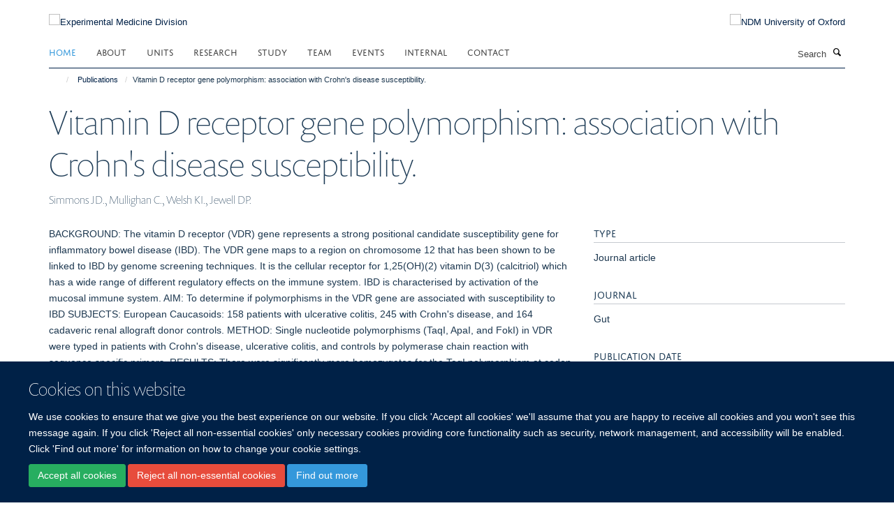

--- FILE ---
content_type: text/html;charset=utf-8
request_url: https://www.expmedndm.ox.ac.uk/publications/135296
body_size: 9176
content:
<!doctype html>
<html xmlns="http://www.w3.org/1999/xhtml" lang="en" xml:lang="en">

    <head><base href="https://www.expmedndm.ox.ac.uk/publications/135296/" />
        <meta charset="utf-8" />
        <meta name="viewport" content="width=device-width, initial-scale=1.0" />
        <meta name="apple-mobile-web-app-capable" content="yes" />
        <meta name="apple-mobile-web-app-title" content="Haiku" />
        
        <meta http-equiv="Content-Type" content="text/html; charset=utf-8" /><meta name="citation_title" content="Vitamin D receptor gene polymorphism: association with Crohn's disease susceptibility." /><meta name="citation_author" content="Simmons JD." /><meta name="citation_author" content="Mullighan C." /><meta name="citation_author" content="Welsh KI." /><meta name="citation_author" content="Jewell DP." /><meta name="citation_publication_date" content="2000/08/??" /><meta name="citation_journal_title" content="Gut" /><meta name="citation_volume" content="47" /><meta name="citation_firstpage" content="211" /><meta name="citation_lastpage" content="214" /><meta content="BACKGROUND: The vitamin D receptor (VDR) gene represents a strong positional candidate susceptibility gene for inflammatory bowel disease (IBD). The VDR gene maps to a region on chromosome 12 that has been shown to be linked to IBD by genome screening techniques. It is the cellular receptor for 1,25(OH)(2) vitamin D(3) (calcitriol) which has a wide range of different regulatory effects on the immune system. IBD is characterised by activation of the mucosal immune system. AIM: To determine if polymorphisms in the VDR gene are associated with susceptibility to IBD SUBJECTS: European Caucasoids: 158 patients with ulcerative colitis, 245 with Crohn's disease, and 164 cadaveric renal allograft donor controls. METHOD: Single nucleotide polymorphisms (TaqI, ApaI, and FokI) in VDR were typed in patients with Crohn's disease, ulcerative colitis, and controls by polymerase chain reaction with sequence specific primers. RESULTS: There were significantly more homozygotes for the TaqI polymorphism at codon 352 of exon 8 (genotype &quot;tt&quot;) among patients with Crohn's disease (frequency 0.22) than patients with ulcerative colitis (0.12) or controls (0.12) (odds ratio 1.99; 95% confidence interval 1.14-3.47; p=0.017). CONCLUSION: This study provides preliminary evidence for a genetic association between Crohn's disease susceptibility and a gene that lies within one of the candidate regions determined by linkage analysis." name="DC.description" /><meta content="BACKGROUND: The vitamin D receptor (VDR) gene represents a strong positional candidate susceptibility gene for inflammatory bowel disease (IBD). The VDR gene maps to a region on chromosome 12 that has been shown to be linked to IBD by genome screening techniques. It is the cellular receptor for 1,25(OH)(2) vitamin D(3) (calcitriol) which has a wide range of different regulatory effects on the immune system. IBD is characterised by activation of the mucosal immune system. AIM: To determine if polymorphisms in the VDR gene are associated with susceptibility to IBD SUBJECTS: European Caucasoids: 158 patients with ulcerative colitis, 245 with Crohn's disease, and 164 cadaveric renal allograft donor controls. METHOD: Single nucleotide polymorphisms (TaqI, ApaI, and FokI) in VDR were typed in patients with Crohn's disease, ulcerative colitis, and controls by polymerase chain reaction with sequence specific primers. RESULTS: There were significantly more homozygotes for the TaqI polymorphism at codon 352 of exon 8 (genotype &quot;tt&quot;) among patients with Crohn's disease (frequency 0.22) than patients with ulcerative colitis (0.12) or controls (0.12) (odds ratio 1.99; 95% confidence interval 1.14-3.47; p=0.017). CONCLUSION: This study provides preliminary evidence for a genetic association between Crohn's disease susceptibility and a gene that lies within one of the candidate regions determined by linkage analysis." name="description" /><meta content="text/plain" name="DC.format" /><meta content="Publication" name="DC.type" /><meta content="2019-02-15T10:06:15+00:00" name="DC.date.modified" /><meta content="2018-07-03T16:44:36+00:00" name="DC.date.created" /><meta name="og:title" content="Vitamin D receptor gene polymorphism: association with Crohn's disease susceptibility." /><meta name="og:description" content="BACKGROUND: The vitamin D receptor (VDR) gene represents a strong positional candidate susceptibility gene for inflammatory bowel disease (IBD). The VDR gene maps to a region on chromosome 12 that has been shown to be linked to IBD by genome screening techniques. It is the cellular receptor for 1,25(OH)(2) vitamin D(3) (calcitriol) which has a wide range of different regulatory effects on the immune system. IBD is characterised by activation of the mucosal immune system. AIM: To determine if polymorphisms in the VDR gene are associated with susceptibility to IBD SUBJECTS: European Caucasoids: 158 patients with ulcerative colitis, 245 with Crohn's disease, and 164 cadaveric renal allograft donor controls. METHOD: Single nucleotide polymorphisms (TaqI, ApaI, and FokI) in VDR were typed in patients with Crohn's disease, ulcerative colitis, and controls by polymerase chain reaction with sequence specific primers. RESULTS: There were significantly more homozygotes for the TaqI polymorphism at codon 352 of exon 8 (genotype &quot;tt&quot;) among patients with Crohn's disease (frequency 0.22) than patients with ulcerative colitis (0.12) or controls (0.12) (odds ratio 1.99; 95% confidence interval 1.14-3.47; p=0.017). CONCLUSION: This study provides preliminary evidence for a genetic association between Crohn's disease susceptibility and a gene that lies within one of the candidate regions determined by linkage analysis." /><meta name="og:url" content="https://www.expmedndm.ox.ac.uk/publications/135296" /><meta name="twitter:card" content="summary" /><meta name="twitter:title" content="Vitamin D receptor gene polymorphism: association with Crohn's disease susceptibility." /><meta name="twitter:description" content="BACKGROUND: The vitamin D receptor (VDR) gene represents a strong positional candidate susceptibility gene for inflammatory bowel disease (IBD). The VDR gene maps to a region on chromosome 12 that has been shown to be linked to IBD by genome screening techniques. It is the cellular receptor for 1,25(OH)(2) vitamin D(3) (calcitriol) which has a wide range of different regulatory effects on the immune system. IBD is characterised by activation of the mucosal immune system. AIM: To determine if polymorphisms in the VDR gene are associated with susceptibility to IBD SUBJECTS: European Caucasoids: 158 patients with ulcerative colitis, 245 with Crohn's disease, and 164 cadaveric renal allograft donor controls. METHOD: Single nucleotide polymorphisms (TaqI, ApaI, and FokI) in VDR were typed in patients with Crohn's disease, ulcerative colitis, and controls by polymerase chain reaction with sequence specific primers. RESULTS: There were significantly more homozygotes for the TaqI polymorphism at codon 352 of exon 8 (genotype &quot;tt&quot;) among patients with Crohn's disease (frequency 0.22) than patients with ulcerative colitis (0.12) or controls (0.12) (odds ratio 1.99; 95% confidence interval 1.14-3.47; p=0.017). CONCLUSION: This study provides preliminary evidence for a genetic association between Crohn's disease susceptibility and a gene that lies within one of the candidate regions determined by linkage analysis." /><meta name="generator" content="Plone - http://plone.org" /><meta name="google-site-verification" content="GxXhnkJ5WURcNlF7T3WxOZDbVisDAm-f3OZkKjCNIZQ" /><meta itemprop="url" content="https://www.expmedndm.ox.ac.uk/publications/135296" /><title>Vitamin D receptor gene polymorphism: association with Crohn's disease susceptibility. — Experimental Medicine Division</title>
        
        
        
        
        
    <link rel="stylesheet" type="text/css" media="screen" href="https://www.expmedndm.ox.ac.uk/portal_css/Turnkey%20Theme/resourcecollective.cookielawcookielaw-cachekey-81533f263951edd1b22f684bcf6fff7b.css" /><link rel="stylesheet" type="text/css" href="https://www.expmedndm.ox.ac.uk/portal_css/Turnkey%20Theme/themebootstrapcssselect2-cachekey-53604a6baa1b9c9edca62806a9921b32.css" /><link rel="stylesheet" type="text/css" href="https://www.expmedndm.ox.ac.uk/portal_css/Turnkey%20Theme/themebootstrapcssmagnific.popup-cachekey-7bc84de68eb1504439db90b5c8b85e72.css" /><link rel="stylesheet" type="text/css" media="screen" href="https://www.expmedndm.ox.ac.uk/portal_css/Turnkey%20Theme/resourcecollective.covercsscover-cachekey-7d9b1b4a70b1636fa7514df133dddb90.css" /><link rel="stylesheet" type="text/css" media="screen" href="https://www.expmedndm.ox.ac.uk/portal_css/Turnkey%20Theme/resourcehaiku.coveroverlays-cachekey-e9711793c15da9634bdc10f752d9cf56.css" /><link rel="stylesheet" type="text/css" href="https://www.expmedndm.ox.ac.uk/portal_css/Turnkey%20Theme/resourcehaiku.coverhaiku.chooser-cachekey-f9f5125c1574541fd1c546fb1e21efbc.css" /><link rel="stylesheet" type="text/css" href="https://www.expmedndm.ox.ac.uk/portal_css/Turnkey%20Theme/resourcehaiku.widgets.imagehaiku.image.widget-cachekey-9d2075ff48331c839c65000297e17dbd.css" /><link rel="stylesheet" type="text/css" media="screen" href="https://www.expmedndm.ox.ac.uk/++resource++haiku.core.vendor/prism.min.css" /><link rel="canonical" href="https://www.expmedndm.ox.ac.uk/publications/135296" /><link rel="search" href="https://www.expmedndm.ox.ac.uk/@@search" title="Search this site" /><link rel="shortcut icon" type="image/x-icon" href="https://www.expmedndm.ox.ac.uk/images/logo/favicon_16x16?v=103b101c-fed3-11f0-a73c-051ec24d17be" /><link rel="apple-touch-icon" href="https://www.expmedndm.ox.ac.uk/images/logo/favicon_apple?v=103b101d-fed3-11f0-a73c-051ec24d17be" /><script type="text/javascript" src="https://www.expmedndm.ox.ac.uk/portal_javascripts/Turnkey%20Theme/resourcecollective.cookielawcookielaw_disabler-cachekey-2256b3c15193421cc52c48414713f808.js"></script><script type="text/javascript" src="https://www.expmedndm.ox.ac.uk/portal_javascripts/Turnkey%20Theme/themebootstrapjsvendorrespond-cachekey-c1749169f312a4a411289eed242e1392.js"></script><script type="text/javascript" src="https://www.expmedndm.ox.ac.uk/portal_javascripts/Turnkey%20Theme/resourceplone.app.jquery-cachekey-0c8465c65a8d0c31d0f8719f66c3c5a6.js"></script><script type="text/javascript" src="https://www.expmedndm.ox.ac.uk/portal_javascripts/Turnkey%20Theme/++theme++bootstrap/js/vendor/bootstrap.js"></script><script type="text/javascript" src="https://www.expmedndm.ox.ac.uk/portal_javascripts/Turnkey%20Theme/themebootstrapjspluginsvendorjquery.trunk8-cachekey-38f763225da86a63ee76f273b91888bb.js"></script><script type="text/javascript" src="https://www.expmedndm.ox.ac.uk/portal_javascripts/Turnkey%20Theme/plone_javascript_variables-cachekey-9ffc31f72f899c6c48a2d3f81c4c69d8.js"></script><script type="text/javascript" src="https://www.expmedndm.ox.ac.uk/portal_javascripts/Turnkey%20Theme/resourceplone.app.jquerytools-cachekey-e1accae1d28160a4dc1933a2a22aa752.js"></script><script type="text/javascript" src="https://www.expmedndm.ox.ac.uk/portal_javascripts/Turnkey%20Theme/mark_special_links-cachekey-24047d57c194744ecaf0b56618d4aa0e.js"></script><script type="text/javascript" src="https://www.expmedndm.ox.ac.uk/portal_javascripts/Turnkey%20Theme/resourceplone.app.discussion.javascriptscomments-cachekey-0e114c71650dcc2d7ca68c71e324348e.js"></script><script type="text/javascript" src="https://www.expmedndm.ox.ac.uk/portal_javascripts/Turnkey%20Theme/themebootstrapjspluginsvendorselect2-cachekey-9ca8eb37f8e76124f224540ba7088035.js"></script><script type="text/javascript" src="https://www.expmedndm.ox.ac.uk/portal_javascripts/Turnkey%20Theme/++theme++bootstrap/js/plugins/vendor/jquery.html5-placeholder-shim.js"></script><script type="text/javascript" src="https://www.expmedndm.ox.ac.uk/portal_javascripts/Turnkey%20Theme/++theme++bootstrap/js/vendor/hammer.js"></script><script type="text/javascript" src="https://www.expmedndm.ox.ac.uk/portal_javascripts/Turnkey%20Theme/themebootstrapjspluginshaikujquery.navigation-portlets-cachekey-a876ef26a197c2709a57268d85354789.js"></script><script type="text/javascript" src="https://www.expmedndm.ox.ac.uk/portal_javascripts/Turnkey%20Theme/themebootstrapjspluginsvendormasonry-cachekey-79546ee4c5a668cdb5b77d48337ca195.js"></script><script type="text/javascript" src="https://www.expmedndm.ox.ac.uk/portal_javascripts/Turnkey%20Theme/themebootstrapjspluginsvendorimagesloaded-cachekey-20d2071bd70ce7ab1d7dfc77750f29ee.js"></script><script type="text/javascript" src="https://www.expmedndm.ox.ac.uk/portal_javascripts/Turnkey%20Theme/++theme++bootstrap/js/plugins/vendor/jquery.lazysizes.js"></script><script type="text/javascript" src="https://www.expmedndm.ox.ac.uk/portal_javascripts/Turnkey%20Theme/++theme++bootstrap/js/plugins/vendor/jquery.magnific.popup.js"></script><script type="text/javascript" src="https://www.expmedndm.ox.ac.uk/portal_javascripts/Turnkey%20Theme/themebootstrapjspluginsvendorjquery.toc-cachekey-34872a3bed3239b505e5e88d5a22ea98.js"></script><script type="text/javascript" src="https://www.expmedndm.ox.ac.uk/portal_javascripts/Turnkey%20Theme/++theme++bootstrap/js/turnkey-various.js"></script><script type="text/javascript" src="https://www.expmedndm.ox.ac.uk/portal_javascripts/Turnkey%20Theme/resourcecollective.coverjsmain-cachekey-9c5ea2c307a7e118ca45575a7fca9562.js"></script><script type="text/javascript" src="https://www.expmedndm.ox.ac.uk/portal_javascripts/Turnkey%20Theme/resourcecollective.cookielawcookielaw_banner-cachekey-8b57f4f53df702a3c2a23f443b4e3d7c.js"></script><script type="text/javascript">
        jQuery(function($){
            if (typeof($.datepicker) != "undefined"){
              $.datepicker.setDefaults(
                jQuery.extend($.datepicker.regional[''],
                {dateFormat: 'mm/dd/yy'}));
            }
        });
        </script><script async="" src="https://www.googletagmanager.com/gtag/js?id=UA-11841346-1"></script><script>
  window.dataLayer = window.dataLayer || [];
  function gtag(){dataLayer.push(arguments);}
  gtag('js', new Date());

  gtag('config', 'UA-11841346-1', { 'anonymize_ip': true });
  gtag('config', 'G-E4P4JN1N8E');
  gtag('config', 'G-0HWPDVLLX8');
</script><script async="" src="https://www.googletagmanager.com/gtag/js?id=G-6CVXFT6L3D"></script><script>
window.dataLayer = window.dataLayer || [];
function gtag(){dataLayer.push(arguments);}
gtag('js', new Date());
gtag('config', 'G-6CVXFT6L3D');
</script>
    <link href="https://www.expmedndm.ox.ac.uk/++theme++sublime-oxy-blue/screen.css" rel="stylesheet" />
  
    <link href="https://www.expmedndm.ox.ac.uk/++theme++sublime-oxy-blue/style.css" rel="stylesheet" />
  <style type="text/css" class="extra-css" id="global-extra-css">@import url("https://tools.ndm.ox.ac.uk/haiku_css/general.css");

/* show an active colour for sidebar navigation items (theme overrides the active colour for no good reason) */
.site-sidebar .panel .panel-body .nav > li.active > a, .tile-content .panel .panel-body .nav > li.active > a, .portlet-team .panel .panel-body .nav > li.active > a, .portlet .nav > li.active > a {
    background-color: transparent;
    color: #3498DB;
}</style></head>

    <body class="template-view portaltype-publication site-Plone section-publications subsection-135296 userrole-anonymous no-toolbar mount-010" dir="ltr">
        <meta name="google-site-verification" content="GxXhnkJ5WURcNlF7T3WxOZDbVisDAm-f3OZkKjCNIZQ" />
    <div id="cookienotification">

    <div class="container">
    
        <div class="row">
        
            <div class="col-md-12">
                <h2>
                    Cookies on this website
                </h2>
                
            </div>
        
            <div class="col-md-12">
                <p>
                    We use cookies to ensure that we give you the best experience on our website. If you click 'Accept all cookies' we'll assume that you are happy to receive all cookies and you won't see this message again. If you click 'Reject all non-essential cookies' only necessary cookies providing core functionality such as security, network management, and accessibility will be enabled. Click 'Find out more' for information on how to change your cookie settings.
                </p>
                
            </div>
    
            <div class="col-md-12">
                <a class="btn btn-success cookie-continue" href="https://www.expmedndm.ox.ac.uk/@@enable-cookies?&amp;came_from=https://www.expmedndm.ox.ac.uk/publications/135296">Accept all cookies</a>
                <a class="btn btn-danger cookie-disable" href="https://www.expmedndm.ox.ac.uk/@@disable-cookies?came_from=https://www.expmedndm.ox.ac.uk/publications/135296">Reject all non-essential cookies</a>
                <a class="btn btn-info cookie-more" href="https://www.expmedndm.ox.ac.uk/cookies">Find out more</a>
            </div> 
            
        </div>
    
    </div>
     
</div><div id="site-wrapper" class="container-fluid">

            <div class="modal fade" id="modal" tabindex="-1" role="dialog" aria-hidden="true"></div>

            

            

            <div id="site-header" class="container">

                <div id="site-status"></div>

                

                <header class="row">
                    <div class="col-xs-10 col-sm-6">
                        <a id="primary-logo" title="Experimental Medicine Division" href="https://www.expmedndm.ox.ac.uk"><img src="https://www.expmedndm.ox.ac.uk/images/logo/expmed_logo_rgb_web_100px.png" alt="Experimental Medicine Division" /></a>
                    </div>
                    <div class="col-sm-6 hidden-xs">
                        <div class="heading-spaced">
                            <div id="site__secondary-logo">
                                
        <a href="http://www.ndm.ox.ac.uk/" title="NDM University of Oxford" target="_blank" rel="noopener"><img src="https://www.expmedndm.ox.ac.uk/images/logo/ndm-oxford-logo" alt="NDM University of Oxford" class="img-responsive logo-secondary" /></a>
    
                            </div>
                            <div id="site-actions">

        <ul class="list-unstyled list-inline text-right">
    
            
    
            
                
                    <li id="siteaction-sitemap">
                        <a href="https://www.expmedndm.ox.ac.uk/sitemap" title="" accesskey="3">Site Map</a>
                    </li>
                
            
            
                
                    <li id="siteaction-accessibility">
                        <a href="https://www.expmedndm.ox.ac.uk/accessibility" title="" accesskey="0">Accessibility</a>
                    </li>
                
            
            
                
                    <li id="siteaction-cookie-policy">
                        <a href="https://www.expmedndm.ox.ac.uk/cookies" title="" accesskey="">Cookies</a>
                    </li>
                
            
            
                
                    <li id="siteaction-contact-us">
                        <a href="https://www.expmedndm.ox.ac.uk/about/contact" title="" accesskey="">Contact us</a>
                    </li>
                
            
            
                
                    <li id="siteaction-login">
                        <a href="https://www.expmedndm.ox.ac.uk/Shibboleth.sso/Login?target=https://www.expmedndm.ox.ac.uk/shibboleth_loggedin?came_from=https://www.expmedndm.ox.ac.uk/publications/135296" title="" accesskey="">Log in</a>
                    </li>
                
            
    
        </ul>
    </div>
                        </div>
                    </div>
                    <div class="col-xs-2 visible-xs">
                        <a href="#mmenu" role="button" class="btn btn-default" aria-label="Toggle menu">
                            <i class="glyphicon glyphicon-menu"></i>
                        </a>
                    </div>
                </header>

                <nav role="navigation">
                    <div class="row">
                        <div class="col-sm-10">
                            <div id="site-bar" class="collapse navbar-collapse">

	    <ul class="nav navbar-nav">

            

	            <li class="dropdown active" id="portaltab-index_html">
	                <a href="https://www.expmedndm.ox.ac.uk" title="" data-toggle="">Home</a>
                    
	            </li>

            
            

	            <li class="dropdown" id="portaltab-about">
	                <a href="https://www.expmedndm.ox.ac.uk/about" title="" data-toggle="" data-hover="dropdown">About</a>
                    <ul class="dropdown-menu" role="menu">
                        
                            <li>
                                <a href="https://www.expmedndm.ox.ac.uk/about/about-experimental-medicine-division" title="">About</a>
                            </li>
                        
                        
                            <li>
                                <a href="/news" title="">News</a>
                            </li>
                        
                        
                            <li>
                                <a href="https://www.expmedndm.ox.ac.uk/about/jobs-and-vacancies" title="">Jobs</a>
                            </li>
                        
                        
                            <li>
                                <a href="https://www.expmedndm.ox.ac.uk/about/find-us" title="">Find Us</a>
                            </li>
                        
                    </ul>
	            </li>

            
            

	            <li class="dropdown" id="portaltab-units">
	                <a href="https://www.expmedndm.ox.ac.uk/units" title="" data-toggle="" data-hover="dropdown">Units</a>
                    <ul class="dropdown-menu" role="menu">
                        
                            <li>
                                <a href="https://www.expmedndm.ox.ac.uk/tgu" title="">Translational Gastroenterology and Liver Unit (TGLU)</a>
                            </li>
                        
                        
                            <li>
                                <a href="/modernising-medical-microbiology" title="">Modernising Medical Microbiology (MMM)</a>
                            </li>
                        
                        
                            <li>
                                <a href="/research/respiratory-medicine/groups/respiratory-medicine-unit-rmu" title="">Respiratory Medicine Unit (RMU)</a>
                            </li>
                        
                        
                            <li>
                                <a href="/ortu" title="">Oxford Respiratory Trials Unit (ORTU)</a>
                            </li>
                        
                    </ul>
	            </li>

            
            

	            <li class="dropdown" id="portaltab-research">
	                <a href="https://www.expmedndm.ox.ac.uk/research" title="" data-toggle="" data-hover="dropdown">Research</a>
                    <ul class="dropdown-menu" role="menu">
                        
                            <li>
                                <a href="/research" title="">Research</a>
                            </li>
                        
                        
                            <li>
                                <a href="https://010.medsci.ox.ac.uk/team?tab=principal investigators" title="">Principal Investigators</a>
                            </li>
                        
                        
                            <li>
                                <a href="https://www.expmedndm.ox.ac.uk/research/podcasts-meet-our-researchers" title="">Researchers</a>
                            </li>
                        
                    </ul>
	            </li>

            
            

	            <li class="dropdown" id="portaltab-graduate-studies">
	                <a href="https://www.expmedndm.ox.ac.uk/graduate-studies" title="" data-toggle="">Study</a>
                    
	            </li>

            
            

	            <li class="dropdown" id="portaltab-team">
	                <a href="https://www.expmedndm.ox.ac.uk/team" title="" data-toggle="">Team</a>
                    
	            </li>

            
            

	            <li class="dropdown" id="portaltab-seminars">
	                <a href="https://www.expmedndm.ox.ac.uk/seminars" title="" data-toggle="" data-hover="dropdown">Events</a>
                    <ul class="dropdown-menu" role="menu">
                        
                            <li>
                                <a href="https://www.expmedndm.ox.ac.uk/seminars/seminars" title="">Seminars</a>
                            </li>
                        
                        
                            <li>
                                <a href="https://www.expmedndm.ox.ac.uk/seminars/medical-grand-rounds" title="">Medical Grand Rounds</a>
                            </li>
                        
                        
                            <li>
                                <a href="https://www.imm.ox.ac.uk/about/seminars/seminars" title="">WIMM Seminars</a>
                            </li>
                        
                        
                            <li>
                                <a href="https://www.expmedndm.ox.ac.uk/seminars/ibd-masterclass" title="">IBD MasterClass</a>
                            </li>
                        
                    </ul>
	            </li>

            
            

	            <li class="dropdown" id="portaltab-internal">
	                <a href="https://www.expmedndm.ox.ac.uk/internal" title="" data-toggle="" data-hover="dropdown">Internal</a>
                    <ul class="dropdown-menu" role="menu">
                        
                            <li>
                                <a href="https://www.expmedndm.ox.ac.uk/internal/welcome" title="">Welcome</a>
                            </li>
                        
                        
                            <li>
                                <a href="https://www.expmedndm.ox.ac.uk/internal/hr" title="">HR</a>
                            </li>
                        
                        
                            <li>
                                <a href="https://www.expmedndm.ox.ac.uk/internal/laboratory-management" title="">Laboratory Management</a>
                            </li>
                        
                        
                            <li>
                                <a href="https://www.expmedndm.ox.ac.uk/internal/what-to-do-when-there-is-severe-weather" title="">What to do when there is severe weather</a>
                            </li>
                        
                        
                            <li>
                                <a href="https://www.expmedndm.ox.ac.uk/internal/committees" title="">Committees</a>
                            </li>
                        
                        
                            <li>
                                <a href="https://www.ndm.ox.ac.uk/working-for-ndm/working-for-ndm/during-your-employment/family-friendly-policies" title="">Family Friendly</a>
                            </li>
                        
                        
                            <li>
                                <a href="https://www.expmedndm.ox.ac.uk/internal/open-access" title="">Open Access</a>
                            </li>
                        
                        
                            <li>
                                <a href="https://www.expmedndm.ox.ac.uk/internal/hefce-open-access-policy" title="">HEFCE Open Access Policy</a>
                            </li>
                        
                    </ul>
	            </li>

            
            

	            <li class="dropdown" id="portaltab-contact">
	                <a href="https://www.expmedndm.ox.ac.uk/contact" title="" data-toggle="">Contact</a>
                    
	            </li>

            

            

	    </ul>

    </div>
                        </div>
                        <div class="col-sm-2">
                            <form action="https://www.expmedndm.ox.ac.uk/@@search" id="site-search" class="form-inline" role="form">
                                <div class="input-group">
                                    <label class="sr-only" for="SearchableText">Search</label>
                                    <input type="text" class="form-control" name="SearchableText" id="SearchableText" placeholder="Search" />
                                    <span class="input-group-btn">
                                        <button class="btn" type="submit" aria-label="Search"><i class="glyphicon-search"></i></button>
                                    </span>
                                </div>
                            </form>
                        </div>
                    </div>
                </nav>

                <div class="container">
                    <div class="row">
                        <div class="col-md-12">
                            <ol class="breadcrumb" id="site-breadcrumbs"><li><a title="Home" href="https://www.expmedndm.ox.ac.uk"><span class="glyphicon glyphicon-home"></span></a></li><li><a href="https://www.expmedndm.ox.ac.uk/publications">Publications</a></li><li class="active">Vitamin D receptor gene polymorphism: association with Crohn's disease susceptibility.</li></ol>
                        </div>
                    </div>
                </div>

            </div>

            <div id="content" class="container ">

                            

                            

            

        <div itemscope="" itemtype="http://schema.org/Thing">

            <meta itemprop="url" content="https://www.expmedndm.ox.ac.uk/publications/135296" />

            
                <div id="above-page-header">
    

</div>
            

            
                
                
                    
                        <div class="page-header">
                            <div class="row">
                                    
                                <div class="col-xs-12 col-sm-12">
                                    
                                    
                                        <h1>
                                            <span itemprop="name">Vitamin D receptor gene polymorphism: association with Crohn's disease susceptibility.</span>
                                            <small>
                                                
                                            </small>
                                        </h1>
                                    
                                    
                                    
                    <div id="below-page-title">
</div>
                    <h5 style="margin:10px 0">Simmons JD., Mullighan C., Welsh KI., Jewell DP.</h5>
                
                                    
                                </div>
                                    
                                
                                            
                            </div>
                        </div>
                    
                    
                    
                    
                 
            

            
                <div id="below-page-header"></div>
            

            
                <div id="above-page-content"></div>
            

            
                <div class="row">
        
                    <div id="site-content" class="col-sm-8">

                        

                            
                                
                            

                            
                                
                            

                            
                                
                                    
                                
                            
            
                            <div class="row">
                                <div id="site-content-body" class="col-sm-12">
            
                                    
                
                    
                    
                    <div class="row">
                        <div class="col-sm-4">
                            
                        </div>
                        <div class="col-sm-12">
                           <p style="margin-top:0">BACKGROUND: The vitamin D receptor (VDR) gene represents a strong positional candidate susceptibility gene for inflammatory bowel disease (IBD). The VDR gene maps to a region on chromosome 12 that has been shown to be linked to IBD by genome screening techniques. It is the cellular receptor for 1,25(OH)(2) vitamin D(3) (calcitriol) which has a wide range of different regulatory effects on the immune system. IBD is characterised by activation of the mucosal immune system. AIM: To determine if polymorphisms in the VDR gene are associated with susceptibility to IBD SUBJECTS: European Caucasoids: 158 patients with ulcerative colitis, 245 with Crohn's disease, and 164 cadaveric renal allograft donor controls. METHOD: Single nucleotide polymorphisms (TaqI, ApaI, and FokI) in VDR were typed in patients with Crohn's disease, ulcerative colitis, and controls by polymerase chain reaction with sequence specific primers. RESULTS: There were significantly more homozygotes for the TaqI polymorphism at codon 352 of exon 8 (genotype "tt") among patients with Crohn's disease (frequency 0.22) than patients with ulcerative colitis (0.12) or controls (0.12) (odds ratio 1.99; 95% confidence interval 1.14-3.47; p=0.017). CONCLUSION: This study provides preliminary evidence for a genetic association between Crohn's disease susceptibility and a gene that lies within one of the candidate regions determined by linkage analysis.</p>
                        </div>
                    </div>
                
                                    
                                </div>
            
                                
            
                            </div>
            
                            
                    

                    
                
                        
        
                    </div>
        
                    <div class="site-sidebar col-sm-4">
        
                        <div id="aside-page-content"></div>
              
                        

                    

                    
                        <h5 class="publication-lead">Type</h5>
                        <p>Journal article</p>
                    

                    
                        <h5 class="publication-lead">Journal</h5>
                        <p>Gut</p>
                    

                    

                    

                    

                    
                        <h5 class="publication-lead">Publication Date</h5>
                        <p>08/2000</p>
                    

                    
                        <h5 class="publication-lead">Volume</h5>
                        <p>47</p>
                    

                    
                        <h5 class="publication-lead">Pages</h5>
                        <p>
                            211
                            -
                            214
                        </p>
                    

                    

                    

                    
                        <div class="content-box">
                            <h5 class="publication-lead">Keywords</h5>
                            <p>Adolescent, Adult, Aged, Aged, 80 and over, Case-Control Studies, Child, Colitis, Ulcerative, Crohn Disease, Female, Genetic Predisposition to Disease, Genotype, Humans, Male, Middle Aged, Polymerase Chain Reaction, Polymorphism, Genetic, Receptors, Calcitriol</p>
                        </div>
                    

                
        
                    </div>
        
                </div>
            

            
                <div id="below-page-content"></div>
            
            
        </div>

    

        
                        </div>

            <footer id="site-footer" class="container" itemscope="" itemtype="http://schema.org/WPFooter">
        <hr />
        





    <div class="row" style="margin-bottom:20px">

        <div class="col-md-4">
            
        </div>

        <div class="col-md-8">
            
                <div id="site-copyright">
                    ©
                    2026
                    Experimental Medicine Division, Nuffield Department of Medicine, Room 5800, Level 5, John Radcliffe Hospital, Oxford, OX3 9DU
                </div>
            
            
                <ul id="footer-nav" class="list-inline">
                    
                        <li>
                            <a href=" /sitemap" rel="noopener">Sitemap </a>
                        </li>
                    
                    
                        <li>
                            <a href=" /cookie-statement" rel="noopener">Cookies </a>
                        </li>
                    
                    
                        <li>
                            <a href=" http://www.ox.ac.uk/legal" target="_blank" rel="noopener">Copyright </a>
                        </li>
                    
                    
                        <li>
                            <a href=" /accessibility" rel="noopener">Accessibility </a>
                        </li>
                    
                    
                        <li>
                            <a href=" https://compliance.admin.ox.ac.uk/" target="_blank" rel="noopener">Privacy Policy </a>
                        </li>
                    
                    
                        <li>
                            <a href=" https://compliance.admin.ox.ac.uk/submit-foi" target="_blank" rel="noopener">Freedom of Information </a>
                        </li>
                    
                    
                        <li>
                            <a href=" https://unioxfordnexus.sharepoint.com/sites/CLME-ExperimentalMedicineDivision" target="_blank" rel="noopener">Intranet </a>
                        </li>
                    
                </ul>
            
        </div>
    </div>





    <div id="site-actions-footer" class="visible-xs-block" style="margin:20px 0">

        <ul class="list-unstyled list-inline text-center">

            
                
                    <li id="siteaction-sitemap">
                        <a href="https://www.expmedndm.ox.ac.uk/sitemap" title="Site Map" accesskey="3">Site Map</a>
                    </li>
                
            
            
                
                    <li id="siteaction-accessibility">
                        <a href="https://www.expmedndm.ox.ac.uk/accessibility" title="Accessibility" accesskey="0">Accessibility</a>
                    </li>
                
            
            
                
                    <li id="siteaction-cookie-policy">
                        <a href="https://www.expmedndm.ox.ac.uk/cookies" title="Cookies" accesskey="">Cookies</a>
                    </li>
                
            
            
                
                    <li id="siteaction-contact-us">
                        <a href="https://www.expmedndm.ox.ac.uk/about/contact" title="Contact us" accesskey="">Contact us</a>
                    </li>
                
            
            
                
                    <li id="siteaction-login">
                        <a href="https://www.expmedndm.ox.ac.uk/Shibboleth.sso/Login?target=https://www.expmedndm.ox.ac.uk/shibboleth_loggedin?came_from=https://www.expmedndm.ox.ac.uk/publications/135296" title="Log in" accesskey="">Log in</a>
                    </li>
                
            

        </ul>
    </div>









    </footer>

        </div><div id="haiku-mmenu">

            <nav id="mmenu" data-counters="true" data-searchfield="true" data-title="Menu" data-search="true">
                <ul>
                    <li>


    <a href="https://www.expmedndm.ox.ac.uk/homepage" class="state-published" title="Homepage for NDM Experimental Medicine">
        <span>Home</span>
    </a>

</li>
<li>


    <a href="https://www.expmedndm.ox.ac.uk/about" class="state-published" title="Appropriately initiate 24/365 core competencies after resource-leveling partnerships. Authoritatively initiate clicks-and-mortar metrics rather than parallel potentialities.">
        <span>About</span>
    </a>

<ul>
<li>


    <a href="/news" class="state-published" title="">
        <span>News</span>
    </a>

</li>
<li>


    <a href="https://www.expmedndm.ox.ac.uk/about/jobs-and-vacancies" class="state-published" title="">
        <span>Jobs</span>
    </a>

</li>
<li>


    <a href="https://www.expmedndm.ox.ac.uk/about/find-us" class="state-published" title="">
        <span>Find Us</span>
    </a>

</li>

</ul>
</li>
<li>


    <a href="https://www.expmedndm.ox.ac.uk/units" class="state-published" title="">
        <span>Units</span>
    </a>

<ul>
<li>


    <a href="https://www.expmedndm.ox.ac.uk/tgu" class="state-published" title="">
        <span>Translational Gastroenterology and Liver Unit (TGLU)</span>
    </a>

</li>
<li>


    <a href="/modernising-medical-microbiology" class="state-published" title="">
        <span>Modernising Medical Microbiology (MMM)</span>
    </a>

</li>
<li>


    <a href="/research/respiratory-medicine/groups/respiratory-medicine-unit-rmu" class="state-published" title="">
        <span>Respiratory Medicine Unit (RMU)</span>
    </a>

</li>
<li>


    <a href="/ortu" class="state-published" title="">
        <span>Oxford Respiratory Trials Unit (ORTU)</span>
    </a>

</li>

</ul>
</li>
<li>


    <a href="https://www.expmedndm.ox.ac.uk/research" class="state-published" title="Researchers in Experimental Medicine undertake research in immunology, infectious diseases and microbiology, gastroenterology, palliative care, respiratory medicine and genetics and genomics.">
        <span>Research</span>
    </a>

<ul>
<li>


    <a href="https://010.medsci.ox.ac.uk/team?tab=principal investigators" class="state-published" title="">
        <span>Principal Investigators</span>
    </a>

</li>
<li>


    <a href="/research/podcasts-meet-our-researchers" class="state-published" title="">
        <span>Researchers</span>
    </a>

</li>
<li>


    <a href="https://www.expmedndm.ox.ac.uk/research/mucosal-immune" class="state-published" title="">
        <span>Mucosal Immune</span>
    </a>

</li>
<li>


    <a href="https://www.expmedndm.ox.ac.uk/research/btru" class="state-published" title="Genomics to Enhance Microbiology Screening BTRU">
        <span>Blood and transplant research unit</span>
    </a>

<ul>
<li>


    <a href="https://www.expmedndm.ox.ac.uk/research/btru/introduction" class="state-published" title="BTRU-GEMS homepage">
        <span>Homepage</span>
    </a>

</li>
<li>


    <a href="https://www.expmedndm.ox.ac.uk/research/btru/team" class="state-published" title="">
        <span>Team</span>
    </a>

</li>
<li>


    <a href="https://www.expmedndm.ox.ac.uk/research/btru/patient-and-public-involvement-and-engagement-1" class="state-published" title="">
        <span>Get Involved</span>
    </a>

</li>
<li>


    <a href="https://www.expmedndm.ox.ac.uk/research/btru/btru-gems-newsletters" class="state-published" title="BTRU-GEMS Newsletters are published every term.">
        <span>BTRU-GEMS Newsletters</span>
    </a>

</li>
<li>


    <a href="https://www.expmedndm.ox.ac.uk/research/btru/theme1" class="state-published" title="">
        <span>Theme 1</span>
    </a>

</li>
<li>


    <a href="https://www.expmedndm.ox.ac.uk/research/btru/theme2" class="state-published" title="">
        <span>Theme 2</span>
    </a>

</li>
<li>


    <a href="https://www.expmedndm.ox.ac.uk/research/btru/theme3" class="state-published" title="">
        <span>Theme 3</span>
    </a>

</li>
<li>


    <a href="https://www.expmedndm.ox.ac.uk/research/btru/theme4" class="state-published" title="">
        <span>Theme 4</span>
    </a>

</li>
<li>


    <a href="https://www.expmedndm.ox.ac.uk/research/btru/CODONET_project" class="state-published" title="">
        <span>CODONET project</span>
    </a>

</li>
<li>


    <a href="https://www.expmedndm.ox.ac.uk/research/btru/Precept_project" class="state-published" title="">
        <span>Precept project</span>
    </a>

</li>
<li>


    <a href="https://www.expmedndm.ox.ac.uk/research/btru/publications" class="state-published" title="">
        <span>Publications</span>
    </a>

</li>
<li>


    <a href="https://www.expmedndm.ox.ac.uk/research/btru/privacy_notice" class="state-published" title="GEMS privacy notice">
        <span>Privacy Notice</span>
    </a>

</li>

</ul>
</li>
<li>


    <a href="https://www.expmedndm.ox.ac.uk/research/igg4-rd" class="state-published" title="">
        <span>IgG4 Related Disease</span>
    </a>

<ul>
<li>


    <a href="https://www.expmedndm.ox.ac.uk/research/igg4-related-disease" class="state-published" title="">
        <span>Home</span>
    </a>

</li>
<li>


    <a href="https://www.expmedndm.ox.ac.uk/research/igg4-rd/igg4-rd-for-clinicians" class="state-published" title="">
        <span>IgG4-RD for Clinicians</span>
    </a>

</li>
<li>


    <a href="https://www.expmedndm.ox.ac.uk/research/igg4-rd/patient-information" class="state-published" title="">
        <span>Patient Information</span>
    </a>

</li>
<li>


    <a href="https://www.expmedndm.ox.ac.uk/research/igg4-rd/igg4-rd-studies" class="state-published" title="">
        <span>IgG4-RD Studies</span>
    </a>

</li>
<li>


    <a href="https://www.expmedndm.ox.ac.uk/research/igg4-rd/mdt-meeting" class="state-published" title="">
        <span>MDT Meeting</span>
    </a>

</li>
<li>


    <a href="https://www.expmedndm.ox.ac.uk/research/igg4-rd/contact-us" class="state-published" title="">
        <span>Contact Us</span>
    </a>

</li>

</ul>
</li>
<li>


    <a href="/research" class="state-published" title="">
        <span>Research</span>
    </a>

</li>
<li>


    <a href="https://www.expmedndm.ox.ac.uk/research/hpru" class="state-published" title="">
        <span>HPRU</span>
    </a>

<ul>
<li>


    <a href="https://www.expmedndm.ox.ac.uk/research/hpru/nihr-hpru" class="state-published" title="">
        <span>About HPRU</span>
    </a>

</li>
<li>


    <a href="https://www.expmedndm.ox.ac.uk/research/hpru/research-themes" class="state-published" title="">
        <span>Research Themes</span>
    </a>

</li>
<li>


    <a href="https://www.expmedndm.ox.ac.uk/research/hpru/publications-hpru" class="state-published" title="">
        <span>Publications</span>
    </a>

</li>
<li>


    <a href="https://www.expmedndm.ox.ac.uk/research/hpru/ppie-hpru" class="state-published" title="">
        <span>PPIE</span>
    </a>

</li>
<li>


    <a href="https://www.expmedndm.ox.ac.uk/research/hpru/knowledge-mobilisation-hpru" class="state-published" title="">
        <span>Knowledge Mobilisation</span>
    </a>

</li>
<li>


    <a href="https://www.expmedndm.ox.ac.uk/research/hpru/contact-us-hpru" class="state-published" title="">
        <span>Contact us</span>
    </a>

</li>

</ul>
</li>
<li>


    <a href="research/hpru3" class="state-published" title="">
        <span>HPRU link</span>
    </a>

</li>

</ul>
</li>
<li>


    <a href="https://www.expmedndm.ox.ac.uk/graduate-studies" class="state-published" title="">
        <span>Study</span>
    </a>

</li>
<li>


    <a href="https://www.expmedndm.ox.ac.uk/team" class="state-published" title="">
        <span>Team</span>
    </a>

</li>
<li>


    <a href="https://www.expmedndm.ox.ac.uk/seminars" class="state-published" title="">
        <span>Events</span>
    </a>

<ul>
<li>


    <a href="https://www.expmedndm.ox.ac.uk/seminars/seminars" class="state-published" title="">
        <span>Seminars</span>
    </a>

</li>
<li>


    <a href="https://www.expmedndm.ox.ac.uk/seminars/medical-grand-rounds" class="state-published" title="">
        <span>Medical Grand Rounds</span>
    </a>

</li>
<li>


    <a href="https://www.imm.ox.ac.uk/about/seminars/seminars" class="state-published" title="">
        <span>WIMM Seminars</span>
    </a>

</li>
<li>


    <a href="https://www.expmedndm.ox.ac.uk/seminars/ibd-masterclass" class="state-published" title="">
        <span>IBD MasterClass</span>
    </a>

<ul>
<li>


    <a href="https://www.expmedndm.ox.ac.uk/seminars/ibd-masterclass/oxford-ibd-masterclass-2022" class="state-published" title="Prediction, prevention and cure">
        <span>Oxford IBD MasterClass 2026</span>
    </a>

</li>
<li>


    <a href="https://www.expmedndm.ox.ac.uk/seminars/ibd-masterclass/registration-fees" class="state-published" title="">
        <span>Oxford IBD MasterClass 2022 - Registration Fees</span>
    </a>

</li>
<li>


    <a href="https://www.expmedndm.ox.ac.uk/seminars/ibd-masterclass/sponsorship" class="state-published" title="">
        <span>Oxford IBD MasterClass 2022 - Sponsors</span>
    </a>

</li>
<li>


    <a href="https://www.expmedndm.ox.ac.uk/seminars/ibd-masterclass/accommodation" class="state-published" title="">
        <span>Oxford IBD MasterClass 2022 - Accommodation</span>
    </a>

</li>
<li>


    <a href="https://www.expmedndm.ox.ac.uk/seminars/ibd-masterclass/contact" class="state-published" title="">
        <span>Oxford IBD MasterClass 2022 - Contact</span>
    </a>

</li>

</ul>
</li>

</ul>
</li>
<li>


    <a href="https://www.expmedndm.ox.ac.uk/internal" class="state-published" title="">
        <span>Internal</span>
    </a>

<ul>
<li>


    <a href="https://www.expmedndm.ox.ac.uk/internal/hr" class="state-published" title="">
        <span>HR</span>
    </a>

<ul>
<li>


    <a href="https://www.expmedndm.ox.ac.uk/internal/hr/work-permit-information" class="state-published" title="">
        <span>Work Permit Information</span>
    </a>

</li>
<li>


    <a href="https://www.expmedndm.ox.ac.uk/internal/hr/absence" class="state-published" title="">
        <span>Absence</span>
    </a>

</li>
<li>


    <a href="https://www.expmedndm.ox.ac.uk/internal/hr/training" class="state-published" title="">
        <span>Opportunities for Staff Training and Development</span>
    </a>

</li>
<li>


    <a href="https://www.expmedndm.ox.ac.uk/internal/hr/recruitment" class="state-published" title="">
        <span>Recruitment</span>
    </a>

</li>
<li>


    <a href="https://www.ndm.ox.ac.uk/working-for-ndm/working-for-ndm/during-your-employment/family-friendly-policies" class="state-published" title="For information on family friendly policies with NDM">
        <span>Family Friendly</span>
    </a>

</li>
<li>


    <a href="https://www.expmedndm.ox.ac.uk/internal/hr/personal-development-review" class="state-published" title="">
        <span>Personal Development Review</span>
    </a>

</li>
<li>


    <a href="https://www.expmedndm.ox.ac.uk/internal/hr/faq" class="state-published" title="">
        <span>Frequently Asked Questions</span>
    </a>

</li>

</ul>
</li>
<li>


    <a href="https://www.expmedndm.ox.ac.uk/internal/laboratory-management" class="state-published" title="">
        <span>Laboratory Management</span>
    </a>

<ul>
<li>


    <a href="https://www.expmedndm.ox.ac.uk/internal/laboratory-management/health-safety" class="state-published" title="">
        <span>Health &amp; Safety</span>
    </a>

</li>
<li>


    <a href="https://www.expmedndm.ox.ac.uk/internal/laboratory-management/occupational-health-service" class="state-published" title="">
        <span>Occupational Health Service</span>
    </a>

</li>
<li>


    <a href="https://www.expmedndm.ox.ac.uk/internal/laboratory-management/human-tissue-authority-hta" class="state-published" title="">
        <span>Human Tissue Authority (HTA)</span>
    </a>

</li>

</ul>
</li>
<li>


    <a href="https://www.expmedndm.ox.ac.uk/internal/what-to-do-when-there-is-severe-weather" class="state-published" title="">
        <span>What to do when there is severe weather</span>
    </a>

</li>
<li>


    <a href="https://www.expmedndm.ox.ac.uk/internal/committees" class="state-published" title="">
        <span>Committees</span>
    </a>

</li>
<li>


    <a href="https://www.ndm.ox.ac.uk/working-for-ndm/working-for-ndm/during-your-employment/family-friendly-policies" class="state-published" title="">
        <span>Family Friendly</span>
    </a>

</li>
<li>


    <a href="https://www.expmedndm.ox.ac.uk/internal/open-access" class="state-published" title="">
        <span>Open Access</span>
    </a>

</li>
<li>


    <a href="https://www.expmedndm.ox.ac.uk/internal/hefce-open-access-policy" class="state-published" title="">
        <span>HEFCE Open Access Policy</span>
    </a>

</li>

</ul>
</li>
<li>


    <a href="https://www.expmedndm.ox.ac.uk/contact" class="state-published" title="">
        <span>Contact</span>
    </a>

</li>

                </ul>
            </nav>

            <script type="text/javascript">
                $(document).ready(function() {
                    var menu = $("#mmenu");
                    menu.mmenu({
                        navbar: {title: menu.data("title")},
                        counters: menu.data("counters"),
                        searchfield: menu.data("search") ? {"resultsPanel": true} : {},
                        navbars: menu.data("search") ? {"content": ["searchfield"]} : {}
                    });
                    // fix for bootstrap modals
                    // http://stackoverflow.com/questions/35038146/bootstrap-modal-and-mmenu-menu-clashing
                    $(".mm-slideout").css("z-index", "auto");
                });
            </script>

         </div>
        <script type="text/javascript">$(document).ready(function(){
    console.log('ready');
    $.getScript('https://tools.ndm.ox.ac.uk/haiku_js/general.min.js', function(data) {
        console.log('got general.min.js');
    });
});</script>
    
    
      <script type="text/javascript" src="https://www.expmedndm.ox.ac.uk/++resource++haiku.core.vendor/prism.min.js"></script>
    
  

    <script type="text/javascript">
        function deleteAllCookies() {
            var cookies = document.cookie.split("; ");
            for (var c = 0; c < cookies.length; c++) {
                if (!HAIKU_ALLOWED_COOKIES.some(v => cookies[c].includes(v))) {
                    var d = window.location.hostname.split(".");
                    while (d.length > 0) {    
                        var cookieBase1 = encodeURIComponent(cookies[c].split(";")[0].split("=")[0]) + '=; expires=Thu, 01-Jan-1970 00:00:01 GMT; domain=' + d.join('.') + '; path=';
                        var cookieBase2 = encodeURIComponent(cookies[c].split(";")[0].split("=")[0]) + '=; expires=Thu, 01-Jan-1970 00:00:01 GMT; domain=.' + d.join('.') + '; path=';
                        var p = location.pathname.split('/');
                        document.cookie = cookieBase1 + '/';
                        document.cookie = cookieBase2 + '/';
                        while (p.length > 0) {
                            document.cookie = cookieBase1 + p.join('/');
                            document.cookie = cookieBase2 + p.join('/');
                            p.pop();
                        };
                        d.shift();
                    }
                }
            }
        };
        if (!(document.cookie.includes('haiku_cookies_enabled'))) {
            deleteAllCookies();
        }
    </script>
    
</body>

</html>